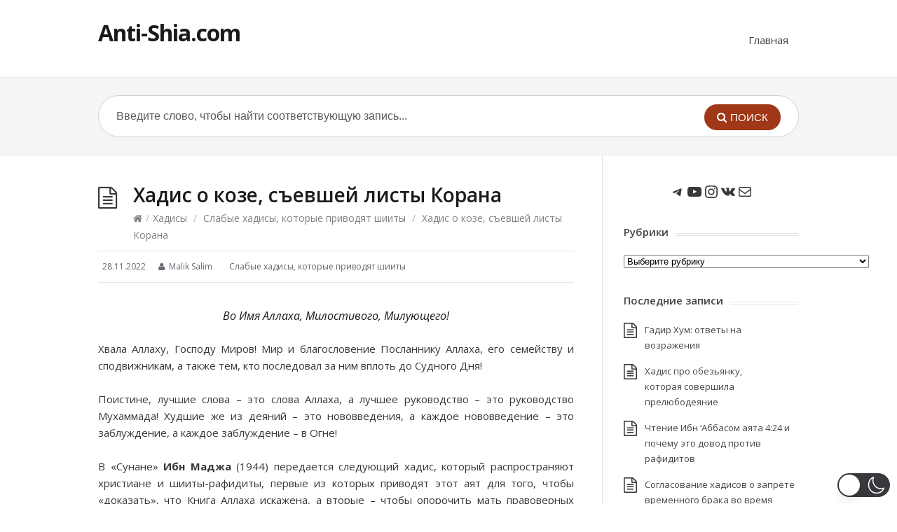

--- FILE ---
content_type: text/css
request_url: https://www.anti-shia.com/wp-content/uploads/useanyfont/uaf.css?ver=1767638699
body_size: -110
content:
				@font-face {
					font-family: 'amiri';
					src: url('/wp-content/uploads/useanyfont/6127Amiri.woff2') format('woff2'),
						url('/wp-content/uploads/useanyfont/6127Amiri.woff') format('woff');
					  font-display: auto;
				}

				.amiri{font-family: 'amiri' !important;}

		